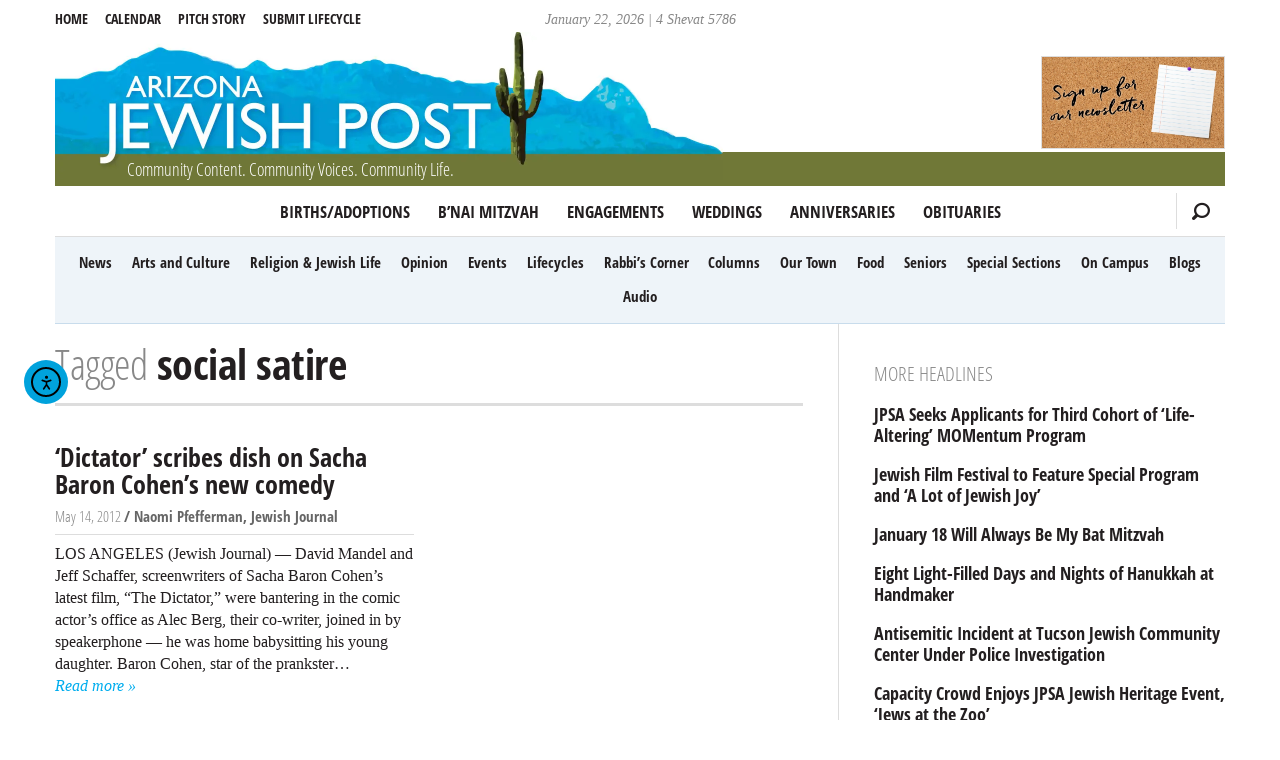

--- FILE ---
content_type: text/html; charset=UTF-8
request_url: https://azjewishpost.com/tag/social-satire/
body_size: 11854
content:
<!doctype html>
<html dir="ltr" lang="en-US">

<head>
	<meta charset="UTF-8" />
	<meta http-equiv="X-UA-Compatible" content="IE=edge">
	<title><span>social satire</span> | AZ Jewish Post</title>
	<meta name="HandheldFriendly" content="True">
	<meta name="MobileOptimized" content="320">
	<meta name="viewport" content="width=device-width, initial-scale=1.0"/>
	<link rel="shortcut icon" type="image/x-icon" href="https://azjewishpost.com/wp-content/themes/azjewishpost-2015/assets/img/favicon.ico">
	<link rel="icon" type="image/png" href="https://azjewishpost.com/wp-content/themes/azjewishpost-2015/assets/img/favicon.png">
	<link rel="apple-touch-icon" href="https://azjewishpost.com/wp-content/themes/azjewishpost-2015/assets/img/apple-touch-icon.png">
	<meta property="og:title" content="<span>social satire</span>, AZ Jewish Post">
		<meta property="og:locale" content="en_US"/>
	<meta property="og:site_name" content="Arizona Jewish Post"/>
	<meta property="og:image" content="http://azjewishpost.com/files/az_jewish_post_og.jpg"/>
	<meta name="msapplication-TileColor" content="#eef4f9">
	<meta name="msapplication-TileImage" content="https://azjewishpost.com/wp-content/themes/azjewishpost-2015/assets/img/mstile-310x310.png">
	<!--[if lt IE 9]>
	    <script src="https://html5shim.googlecode.com/svn/trunk/html5.js"></script>
	<![endif]-->
	<script data-cfasync="false" data-no-defer="1" data-no-minify="1" data-no-optimize="1">var ewww_webp_supported=!1;function check_webp_feature(A,e){var w;e=void 0!==e?e:function(){},ewww_webp_supported?e(ewww_webp_supported):((w=new Image).onload=function(){ewww_webp_supported=0<w.width&&0<w.height,e&&e(ewww_webp_supported)},w.onerror=function(){e&&e(!1)},w.src="data:image/webp;base64,"+{alpha:"UklGRkoAAABXRUJQVlA4WAoAAAAQAAAAAAAAAAAAQUxQSAwAAAARBxAR/Q9ERP8DAABWUDggGAAAABQBAJ0BKgEAAQAAAP4AAA3AAP7mtQAAAA=="}[A])}check_webp_feature("alpha");</script><script data-cfasync="false" data-no-defer="1" data-no-minify="1" data-no-optimize="1">var Arrive=function(c,w){"use strict";if(c.MutationObserver&&"undefined"!=typeof HTMLElement){var r,a=0,u=(r=HTMLElement.prototype.matches||HTMLElement.prototype.webkitMatchesSelector||HTMLElement.prototype.mozMatchesSelector||HTMLElement.prototype.msMatchesSelector,{matchesSelector:function(e,t){return e instanceof HTMLElement&&r.call(e,t)},addMethod:function(e,t,r){var a=e[t];e[t]=function(){return r.length==arguments.length?r.apply(this,arguments):"function"==typeof a?a.apply(this,arguments):void 0}},callCallbacks:function(e,t){t&&t.options.onceOnly&&1==t.firedElems.length&&(e=[e[0]]);for(var r,a=0;r=e[a];a++)r&&r.callback&&r.callback.call(r.elem,r.elem);t&&t.options.onceOnly&&1==t.firedElems.length&&t.me.unbindEventWithSelectorAndCallback.call(t.target,t.selector,t.callback)},checkChildNodesRecursively:function(e,t,r,a){for(var i,n=0;i=e[n];n++)r(i,t,a)&&a.push({callback:t.callback,elem:i}),0<i.childNodes.length&&u.checkChildNodesRecursively(i.childNodes,t,r,a)},mergeArrays:function(e,t){var r,a={};for(r in e)e.hasOwnProperty(r)&&(a[r]=e[r]);for(r in t)t.hasOwnProperty(r)&&(a[r]=t[r]);return a},toElementsArray:function(e){return e=void 0!==e&&("number"!=typeof e.length||e===c)?[e]:e}}),e=(l.prototype.addEvent=function(e,t,r,a){a={target:e,selector:t,options:r,callback:a,firedElems:[]};return this._beforeAdding&&this._beforeAdding(a),this._eventsBucket.push(a),a},l.prototype.removeEvent=function(e){for(var t,r=this._eventsBucket.length-1;t=this._eventsBucket[r];r--)e(t)&&(this._beforeRemoving&&this._beforeRemoving(t),(t=this._eventsBucket.splice(r,1))&&t.length&&(t[0].callback=null))},l.prototype.beforeAdding=function(e){this._beforeAdding=e},l.prototype.beforeRemoving=function(e){this._beforeRemoving=e},l),t=function(i,n){var o=new e,l=this,s={fireOnAttributesModification:!1};return o.beforeAdding(function(t){var e=t.target;e!==c.document&&e!==c||(e=document.getElementsByTagName("html")[0]);var r=new MutationObserver(function(e){n.call(this,e,t)}),a=i(t.options);r.observe(e,a),t.observer=r,t.me=l}),o.beforeRemoving(function(e){e.observer.disconnect()}),this.bindEvent=function(e,t,r){t=u.mergeArrays(s,t);for(var a=u.toElementsArray(this),i=0;i<a.length;i++)o.addEvent(a[i],e,t,r)},this.unbindEvent=function(){var r=u.toElementsArray(this);o.removeEvent(function(e){for(var t=0;t<r.length;t++)if(this===w||e.target===r[t])return!0;return!1})},this.unbindEventWithSelectorOrCallback=function(r){var a=u.toElementsArray(this),i=r,e="function"==typeof r?function(e){for(var t=0;t<a.length;t++)if((this===w||e.target===a[t])&&e.callback===i)return!0;return!1}:function(e){for(var t=0;t<a.length;t++)if((this===w||e.target===a[t])&&e.selector===r)return!0;return!1};o.removeEvent(e)},this.unbindEventWithSelectorAndCallback=function(r,a){var i=u.toElementsArray(this);o.removeEvent(function(e){for(var t=0;t<i.length;t++)if((this===w||e.target===i[t])&&e.selector===r&&e.callback===a)return!0;return!1})},this},i=new function(){var s={fireOnAttributesModification:!1,onceOnly:!1,existing:!1};function n(e,t,r){return!(!u.matchesSelector(e,t.selector)||(e._id===w&&(e._id=a++),-1!=t.firedElems.indexOf(e._id)))&&(t.firedElems.push(e._id),!0)}var c=(i=new t(function(e){var t={attributes:!1,childList:!0,subtree:!0};return e.fireOnAttributesModification&&(t.attributes=!0),t},function(e,i){e.forEach(function(e){var t=e.addedNodes,r=e.target,a=[];null!==t&&0<t.length?u.checkChildNodesRecursively(t,i,n,a):"attributes"===e.type&&n(r,i)&&a.push({callback:i.callback,elem:r}),u.callCallbacks(a,i)})})).bindEvent;return i.bindEvent=function(e,t,r){t=void 0===r?(r=t,s):u.mergeArrays(s,t);var a=u.toElementsArray(this);if(t.existing){for(var i=[],n=0;n<a.length;n++)for(var o=a[n].querySelectorAll(e),l=0;l<o.length;l++)i.push({callback:r,elem:o[l]});if(t.onceOnly&&i.length)return r.call(i[0].elem,i[0].elem);setTimeout(u.callCallbacks,1,i)}c.call(this,e,t,r)},i},o=new function(){var a={};function i(e,t){return u.matchesSelector(e,t.selector)}var n=(o=new t(function(){return{childList:!0,subtree:!0}},function(e,r){e.forEach(function(e){var t=e.removedNodes,e=[];null!==t&&0<t.length&&u.checkChildNodesRecursively(t,r,i,e),u.callCallbacks(e,r)})})).bindEvent;return o.bindEvent=function(e,t,r){t=void 0===r?(r=t,a):u.mergeArrays(a,t),n.call(this,e,t,r)},o};d(HTMLElement.prototype),d(NodeList.prototype),d(HTMLCollection.prototype),d(HTMLDocument.prototype),d(Window.prototype);var n={};return s(i,n,"unbindAllArrive"),s(o,n,"unbindAllLeave"),n}function l(){this._eventsBucket=[],this._beforeAdding=null,this._beforeRemoving=null}function s(e,t,r){u.addMethod(t,r,e.unbindEvent),u.addMethod(t,r,e.unbindEventWithSelectorOrCallback),u.addMethod(t,r,e.unbindEventWithSelectorAndCallback)}function d(e){e.arrive=i.bindEvent,s(i,e,"unbindArrive"),e.leave=o.bindEvent,s(o,e,"unbindLeave")}}(window,void 0),ewww_webp_supported=!1;function check_webp_feature(e,t){var r;ewww_webp_supported?t(ewww_webp_supported):((r=new Image).onload=function(){ewww_webp_supported=0<r.width&&0<r.height,t(ewww_webp_supported)},r.onerror=function(){t(!1)},r.src="data:image/webp;base64,"+{alpha:"UklGRkoAAABXRUJQVlA4WAoAAAAQAAAAAAAAAAAAQUxQSAwAAAARBxAR/Q9ERP8DAABWUDggGAAAABQBAJ0BKgEAAQAAAP4AAA3AAP7mtQAAAA==",animation:"UklGRlIAAABXRUJQVlA4WAoAAAASAAAAAAAAAAAAQU5JTQYAAAD/////AABBTk1GJgAAAAAAAAAAAAAAAAAAAGQAAABWUDhMDQAAAC8AAAAQBxAREYiI/gcA"}[e])}function ewwwLoadImages(e){if(e){for(var t=document.querySelectorAll(".batch-image img, .image-wrapper a, .ngg-pro-masonry-item a, .ngg-galleria-offscreen-seo-wrapper a"),r=0,a=t.length;r<a;r++)ewwwAttr(t[r],"data-src",t[r].getAttribute("data-webp")),ewwwAttr(t[r],"data-thumbnail",t[r].getAttribute("data-webp-thumbnail"));for(var i=document.querySelectorAll("div.woocommerce-product-gallery__image"),r=0,a=i.length;r<a;r++)ewwwAttr(i[r],"data-thumb",i[r].getAttribute("data-webp-thumb"))}for(var n=document.querySelectorAll("video"),r=0,a=n.length;r<a;r++)ewwwAttr(n[r],"poster",e?n[r].getAttribute("data-poster-webp"):n[r].getAttribute("data-poster-image"));for(var o,l=document.querySelectorAll("img.ewww_webp_lazy_load"),r=0,a=l.length;r<a;r++)e&&(ewwwAttr(l[r],"data-lazy-srcset",l[r].getAttribute("data-lazy-srcset-webp")),ewwwAttr(l[r],"data-srcset",l[r].getAttribute("data-srcset-webp")),ewwwAttr(l[r],"data-lazy-src",l[r].getAttribute("data-lazy-src-webp")),ewwwAttr(l[r],"data-src",l[r].getAttribute("data-src-webp")),ewwwAttr(l[r],"data-orig-file",l[r].getAttribute("data-webp-orig-file")),ewwwAttr(l[r],"data-medium-file",l[r].getAttribute("data-webp-medium-file")),ewwwAttr(l[r],"data-large-file",l[r].getAttribute("data-webp-large-file")),null!=(o=l[r].getAttribute("srcset"))&&!1!==o&&o.includes("R0lGOD")&&ewwwAttr(l[r],"src",l[r].getAttribute("data-lazy-src-webp"))),l[r].className=l[r].className.replace(/\bewww_webp_lazy_load\b/,"");for(var s=document.querySelectorAll(".ewww_webp"),r=0,a=s.length;r<a;r++)e?(ewwwAttr(s[r],"srcset",s[r].getAttribute("data-srcset-webp")),ewwwAttr(s[r],"src",s[r].getAttribute("data-src-webp")),ewwwAttr(s[r],"data-orig-file",s[r].getAttribute("data-webp-orig-file")),ewwwAttr(s[r],"data-medium-file",s[r].getAttribute("data-webp-medium-file")),ewwwAttr(s[r],"data-large-file",s[r].getAttribute("data-webp-large-file")),ewwwAttr(s[r],"data-large_image",s[r].getAttribute("data-webp-large_image")),ewwwAttr(s[r],"data-src",s[r].getAttribute("data-webp-src"))):(ewwwAttr(s[r],"srcset",s[r].getAttribute("data-srcset-img")),ewwwAttr(s[r],"src",s[r].getAttribute("data-src-img"))),s[r].className=s[r].className.replace(/\bewww_webp\b/,"ewww_webp_loaded");window.jQuery&&jQuery.fn.isotope&&jQuery.fn.imagesLoaded&&(jQuery(".fusion-posts-container-infinite").imagesLoaded(function(){jQuery(".fusion-posts-container-infinite").hasClass("isotope")&&jQuery(".fusion-posts-container-infinite").isotope()}),jQuery(".fusion-portfolio:not(.fusion-recent-works) .fusion-portfolio-wrapper").imagesLoaded(function(){jQuery(".fusion-portfolio:not(.fusion-recent-works) .fusion-portfolio-wrapper").isotope()}))}function ewwwWebPInit(e){ewwwLoadImages(e),ewwwNggLoadGalleries(e),document.arrive(".ewww_webp",function(){ewwwLoadImages(e)}),document.arrive(".ewww_webp_lazy_load",function(){ewwwLoadImages(e)}),document.arrive("videos",function(){ewwwLoadImages(e)}),"loading"==document.readyState?document.addEventListener("DOMContentLoaded",ewwwJSONParserInit):("undefined"!=typeof galleries&&ewwwNggParseGalleries(e),ewwwWooParseVariations(e))}function ewwwAttr(e,t,r){null!=r&&!1!==r&&e.setAttribute(t,r)}function ewwwJSONParserInit(){"undefined"!=typeof galleries&&check_webp_feature("alpha",ewwwNggParseGalleries),check_webp_feature("alpha",ewwwWooParseVariations)}function ewwwWooParseVariations(e){if(e)for(var t=document.querySelectorAll("form.variations_form"),r=0,a=t.length;r<a;r++){var i=t[r].getAttribute("data-product_variations"),n=!1;try{for(var o in i=JSON.parse(i))void 0!==i[o]&&void 0!==i[o].image&&(void 0!==i[o].image.src_webp&&(i[o].image.src=i[o].image.src_webp,n=!0),void 0!==i[o].image.srcset_webp&&(i[o].image.srcset=i[o].image.srcset_webp,n=!0),void 0!==i[o].image.full_src_webp&&(i[o].image.full_src=i[o].image.full_src_webp,n=!0),void 0!==i[o].image.gallery_thumbnail_src_webp&&(i[o].image.gallery_thumbnail_src=i[o].image.gallery_thumbnail_src_webp,n=!0),void 0!==i[o].image.thumb_src_webp&&(i[o].image.thumb_src=i[o].image.thumb_src_webp,n=!0));n&&ewwwAttr(t[r],"data-product_variations",JSON.stringify(i))}catch(e){}}}function ewwwNggParseGalleries(e){if(e)for(var t in galleries){var r=galleries[t];galleries[t].images_list=ewwwNggParseImageList(r.images_list)}}function ewwwNggLoadGalleries(e){e&&document.addEventListener("ngg.galleria.themeadded",function(e,t){window.ngg_galleria._create_backup=window.ngg_galleria.create,window.ngg_galleria.create=function(e,t){var r=$(e).data("id");return galleries["gallery_"+r].images_list=ewwwNggParseImageList(galleries["gallery_"+r].images_list),window.ngg_galleria._create_backup(e,t)}})}function ewwwNggParseImageList(e){for(var t in e){var r=e[t];if(void 0!==r["image-webp"]&&(e[t].image=r["image-webp"],delete e[t]["image-webp"]),void 0!==r["thumb-webp"]&&(e[t].thumb=r["thumb-webp"],delete e[t]["thumb-webp"]),void 0!==r.full_image_webp&&(e[t].full_image=r.full_image_webp,delete e[t].full_image_webp),void 0!==r.srcsets)for(var a in r.srcsets)nggSrcset=r.srcsets[a],void 0!==r.srcsets[a+"-webp"]&&(e[t].srcsets[a]=r.srcsets[a+"-webp"],delete e[t].srcsets[a+"-webp"]);if(void 0!==r.full_srcsets)for(var i in r.full_srcsets)nggFSrcset=r.full_srcsets[i],void 0!==r.full_srcsets[i+"-webp"]&&(e[t].full_srcsets[i]=r.full_srcsets[i+"-webp"],delete e[t].full_srcsets[i+"-webp"])}return e}check_webp_feature("alpha",ewwwWebPInit);</script><meta name='robots' content='max-image-preview:large' />
<link rel='dns-prefetch' href='//cdn.elementor.com' />
<style id='wp-img-auto-sizes-contain-inline-css' type='text/css'>
img:is([sizes=auto i],[sizes^="auto," i]){contain-intrinsic-size:3000px 1500px}
/*# sourceURL=wp-img-auto-sizes-contain-inline-css */
</style>
<style id='wp-block-library-inline-css' type='text/css'>
:root{--wp-block-synced-color:#7a00df;--wp-block-synced-color--rgb:122,0,223;--wp-bound-block-color:var(--wp-block-synced-color);--wp-editor-canvas-background:#ddd;--wp-admin-theme-color:#007cba;--wp-admin-theme-color--rgb:0,124,186;--wp-admin-theme-color-darker-10:#006ba1;--wp-admin-theme-color-darker-10--rgb:0,107,160.5;--wp-admin-theme-color-darker-20:#005a87;--wp-admin-theme-color-darker-20--rgb:0,90,135;--wp-admin-border-width-focus:2px}@media (min-resolution:192dpi){:root{--wp-admin-border-width-focus:1.5px}}.wp-element-button{cursor:pointer}:root .has-very-light-gray-background-color{background-color:#eee}:root .has-very-dark-gray-background-color{background-color:#313131}:root .has-very-light-gray-color{color:#eee}:root .has-very-dark-gray-color{color:#313131}:root .has-vivid-green-cyan-to-vivid-cyan-blue-gradient-background{background:linear-gradient(135deg,#00d084,#0693e3)}:root .has-purple-crush-gradient-background{background:linear-gradient(135deg,#34e2e4,#4721fb 50%,#ab1dfe)}:root .has-hazy-dawn-gradient-background{background:linear-gradient(135deg,#faaca8,#dad0ec)}:root .has-subdued-olive-gradient-background{background:linear-gradient(135deg,#fafae1,#67a671)}:root .has-atomic-cream-gradient-background{background:linear-gradient(135deg,#fdd79a,#004a59)}:root .has-nightshade-gradient-background{background:linear-gradient(135deg,#330968,#31cdcf)}:root .has-midnight-gradient-background{background:linear-gradient(135deg,#020381,#2874fc)}:root{--wp--preset--font-size--normal:16px;--wp--preset--font-size--huge:42px}.has-regular-font-size{font-size:1em}.has-larger-font-size{font-size:2.625em}.has-normal-font-size{font-size:var(--wp--preset--font-size--normal)}.has-huge-font-size{font-size:var(--wp--preset--font-size--huge)}.has-text-align-center{text-align:center}.has-text-align-left{text-align:left}.has-text-align-right{text-align:right}.has-fit-text{white-space:nowrap!important}#end-resizable-editor-section{display:none}.aligncenter{clear:both}.items-justified-left{justify-content:flex-start}.items-justified-center{justify-content:center}.items-justified-right{justify-content:flex-end}.items-justified-space-between{justify-content:space-between}.screen-reader-text{border:0;clip-path:inset(50%);height:1px;margin:-1px;overflow:hidden;padding:0;position:absolute;width:1px;word-wrap:normal!important}.screen-reader-text:focus{background-color:#ddd;clip-path:none;color:#444;display:block;font-size:1em;height:auto;left:5px;line-height:normal;padding:15px 23px 14px;text-decoration:none;top:5px;width:auto;z-index:100000}html :where(.has-border-color){border-style:solid}html :where([style*=border-top-color]){border-top-style:solid}html :where([style*=border-right-color]){border-right-style:solid}html :where([style*=border-bottom-color]){border-bottom-style:solid}html :where([style*=border-left-color]){border-left-style:solid}html :where([style*=border-width]){border-style:solid}html :where([style*=border-top-width]){border-top-style:solid}html :where([style*=border-right-width]){border-right-style:solid}html :where([style*=border-bottom-width]){border-bottom-style:solid}html :where([style*=border-left-width]){border-left-style:solid}html :where(img[class*=wp-image-]){height:auto;max-width:100%}:where(figure){margin:0 0 1em}html :where(.is-position-sticky){--wp-admin--admin-bar--position-offset:var(--wp-admin--admin-bar--height,0px)}@media screen and (max-width:600px){html :where(.is-position-sticky){--wp-admin--admin-bar--position-offset:0px}}

/*# sourceURL=wp-block-library-inline-css */
</style><style id='global-styles-inline-css' type='text/css'>
:root{--wp--preset--aspect-ratio--square: 1;--wp--preset--aspect-ratio--4-3: 4/3;--wp--preset--aspect-ratio--3-4: 3/4;--wp--preset--aspect-ratio--3-2: 3/2;--wp--preset--aspect-ratio--2-3: 2/3;--wp--preset--aspect-ratio--16-9: 16/9;--wp--preset--aspect-ratio--9-16: 9/16;--wp--preset--color--black: #000000;--wp--preset--color--cyan-bluish-gray: #abb8c3;--wp--preset--color--white: #ffffff;--wp--preset--color--pale-pink: #f78da7;--wp--preset--color--vivid-red: #cf2e2e;--wp--preset--color--luminous-vivid-orange: #ff6900;--wp--preset--color--luminous-vivid-amber: #fcb900;--wp--preset--color--light-green-cyan: #7bdcb5;--wp--preset--color--vivid-green-cyan: #00d084;--wp--preset--color--pale-cyan-blue: #8ed1fc;--wp--preset--color--vivid-cyan-blue: #0693e3;--wp--preset--color--vivid-purple: #9b51e0;--wp--preset--gradient--vivid-cyan-blue-to-vivid-purple: linear-gradient(135deg,rgb(6,147,227) 0%,rgb(155,81,224) 100%);--wp--preset--gradient--light-green-cyan-to-vivid-green-cyan: linear-gradient(135deg,rgb(122,220,180) 0%,rgb(0,208,130) 100%);--wp--preset--gradient--luminous-vivid-amber-to-luminous-vivid-orange: linear-gradient(135deg,rgb(252,185,0) 0%,rgb(255,105,0) 100%);--wp--preset--gradient--luminous-vivid-orange-to-vivid-red: linear-gradient(135deg,rgb(255,105,0) 0%,rgb(207,46,46) 100%);--wp--preset--gradient--very-light-gray-to-cyan-bluish-gray: linear-gradient(135deg,rgb(238,238,238) 0%,rgb(169,184,195) 100%);--wp--preset--gradient--cool-to-warm-spectrum: linear-gradient(135deg,rgb(74,234,220) 0%,rgb(151,120,209) 20%,rgb(207,42,186) 40%,rgb(238,44,130) 60%,rgb(251,105,98) 80%,rgb(254,248,76) 100%);--wp--preset--gradient--blush-light-purple: linear-gradient(135deg,rgb(255,206,236) 0%,rgb(152,150,240) 100%);--wp--preset--gradient--blush-bordeaux: linear-gradient(135deg,rgb(254,205,165) 0%,rgb(254,45,45) 50%,rgb(107,0,62) 100%);--wp--preset--gradient--luminous-dusk: linear-gradient(135deg,rgb(255,203,112) 0%,rgb(199,81,192) 50%,rgb(65,88,208) 100%);--wp--preset--gradient--pale-ocean: linear-gradient(135deg,rgb(255,245,203) 0%,rgb(182,227,212) 50%,rgb(51,167,181) 100%);--wp--preset--gradient--electric-grass: linear-gradient(135deg,rgb(202,248,128) 0%,rgb(113,206,126) 100%);--wp--preset--gradient--midnight: linear-gradient(135deg,rgb(2,3,129) 0%,rgb(40,116,252) 100%);--wp--preset--font-size--small: 13px;--wp--preset--font-size--medium: 20px;--wp--preset--font-size--large: 36px;--wp--preset--font-size--x-large: 42px;--wp--preset--spacing--20: 0.44rem;--wp--preset--spacing--30: 0.67rem;--wp--preset--spacing--40: 1rem;--wp--preset--spacing--50: 1.5rem;--wp--preset--spacing--60: 2.25rem;--wp--preset--spacing--70: 3.38rem;--wp--preset--spacing--80: 5.06rem;--wp--preset--shadow--natural: 6px 6px 9px rgba(0, 0, 0, 0.2);--wp--preset--shadow--deep: 12px 12px 50px rgba(0, 0, 0, 0.4);--wp--preset--shadow--sharp: 6px 6px 0px rgba(0, 0, 0, 0.2);--wp--preset--shadow--outlined: 6px 6px 0px -3px rgb(255, 255, 255), 6px 6px rgb(0, 0, 0);--wp--preset--shadow--crisp: 6px 6px 0px rgb(0, 0, 0);}:where(.is-layout-flex){gap: 0.5em;}:where(.is-layout-grid){gap: 0.5em;}body .is-layout-flex{display: flex;}.is-layout-flex{flex-wrap: wrap;align-items: center;}.is-layout-flex > :is(*, div){margin: 0;}body .is-layout-grid{display: grid;}.is-layout-grid > :is(*, div){margin: 0;}:where(.wp-block-columns.is-layout-flex){gap: 2em;}:where(.wp-block-columns.is-layout-grid){gap: 2em;}:where(.wp-block-post-template.is-layout-flex){gap: 1.25em;}:where(.wp-block-post-template.is-layout-grid){gap: 1.25em;}.has-black-color{color: var(--wp--preset--color--black) !important;}.has-cyan-bluish-gray-color{color: var(--wp--preset--color--cyan-bluish-gray) !important;}.has-white-color{color: var(--wp--preset--color--white) !important;}.has-pale-pink-color{color: var(--wp--preset--color--pale-pink) !important;}.has-vivid-red-color{color: var(--wp--preset--color--vivid-red) !important;}.has-luminous-vivid-orange-color{color: var(--wp--preset--color--luminous-vivid-orange) !important;}.has-luminous-vivid-amber-color{color: var(--wp--preset--color--luminous-vivid-amber) !important;}.has-light-green-cyan-color{color: var(--wp--preset--color--light-green-cyan) !important;}.has-vivid-green-cyan-color{color: var(--wp--preset--color--vivid-green-cyan) !important;}.has-pale-cyan-blue-color{color: var(--wp--preset--color--pale-cyan-blue) !important;}.has-vivid-cyan-blue-color{color: var(--wp--preset--color--vivid-cyan-blue) !important;}.has-vivid-purple-color{color: var(--wp--preset--color--vivid-purple) !important;}.has-black-background-color{background-color: var(--wp--preset--color--black) !important;}.has-cyan-bluish-gray-background-color{background-color: var(--wp--preset--color--cyan-bluish-gray) !important;}.has-white-background-color{background-color: var(--wp--preset--color--white) !important;}.has-pale-pink-background-color{background-color: var(--wp--preset--color--pale-pink) !important;}.has-vivid-red-background-color{background-color: var(--wp--preset--color--vivid-red) !important;}.has-luminous-vivid-orange-background-color{background-color: var(--wp--preset--color--luminous-vivid-orange) !important;}.has-luminous-vivid-amber-background-color{background-color: var(--wp--preset--color--luminous-vivid-amber) !important;}.has-light-green-cyan-background-color{background-color: var(--wp--preset--color--light-green-cyan) !important;}.has-vivid-green-cyan-background-color{background-color: var(--wp--preset--color--vivid-green-cyan) !important;}.has-pale-cyan-blue-background-color{background-color: var(--wp--preset--color--pale-cyan-blue) !important;}.has-vivid-cyan-blue-background-color{background-color: var(--wp--preset--color--vivid-cyan-blue) !important;}.has-vivid-purple-background-color{background-color: var(--wp--preset--color--vivid-purple) !important;}.has-black-border-color{border-color: var(--wp--preset--color--black) !important;}.has-cyan-bluish-gray-border-color{border-color: var(--wp--preset--color--cyan-bluish-gray) !important;}.has-white-border-color{border-color: var(--wp--preset--color--white) !important;}.has-pale-pink-border-color{border-color: var(--wp--preset--color--pale-pink) !important;}.has-vivid-red-border-color{border-color: var(--wp--preset--color--vivid-red) !important;}.has-luminous-vivid-orange-border-color{border-color: var(--wp--preset--color--luminous-vivid-orange) !important;}.has-luminous-vivid-amber-border-color{border-color: var(--wp--preset--color--luminous-vivid-amber) !important;}.has-light-green-cyan-border-color{border-color: var(--wp--preset--color--light-green-cyan) !important;}.has-vivid-green-cyan-border-color{border-color: var(--wp--preset--color--vivid-green-cyan) !important;}.has-pale-cyan-blue-border-color{border-color: var(--wp--preset--color--pale-cyan-blue) !important;}.has-vivid-cyan-blue-border-color{border-color: var(--wp--preset--color--vivid-cyan-blue) !important;}.has-vivid-purple-border-color{border-color: var(--wp--preset--color--vivid-purple) !important;}.has-vivid-cyan-blue-to-vivid-purple-gradient-background{background: var(--wp--preset--gradient--vivid-cyan-blue-to-vivid-purple) !important;}.has-light-green-cyan-to-vivid-green-cyan-gradient-background{background: var(--wp--preset--gradient--light-green-cyan-to-vivid-green-cyan) !important;}.has-luminous-vivid-amber-to-luminous-vivid-orange-gradient-background{background: var(--wp--preset--gradient--luminous-vivid-amber-to-luminous-vivid-orange) !important;}.has-luminous-vivid-orange-to-vivid-red-gradient-background{background: var(--wp--preset--gradient--luminous-vivid-orange-to-vivid-red) !important;}.has-very-light-gray-to-cyan-bluish-gray-gradient-background{background: var(--wp--preset--gradient--very-light-gray-to-cyan-bluish-gray) !important;}.has-cool-to-warm-spectrum-gradient-background{background: var(--wp--preset--gradient--cool-to-warm-spectrum) !important;}.has-blush-light-purple-gradient-background{background: var(--wp--preset--gradient--blush-light-purple) !important;}.has-blush-bordeaux-gradient-background{background: var(--wp--preset--gradient--blush-bordeaux) !important;}.has-luminous-dusk-gradient-background{background: var(--wp--preset--gradient--luminous-dusk) !important;}.has-pale-ocean-gradient-background{background: var(--wp--preset--gradient--pale-ocean) !important;}.has-electric-grass-gradient-background{background: var(--wp--preset--gradient--electric-grass) !important;}.has-midnight-gradient-background{background: var(--wp--preset--gradient--midnight) !important;}.has-small-font-size{font-size: var(--wp--preset--font-size--small) !important;}.has-medium-font-size{font-size: var(--wp--preset--font-size--medium) !important;}.has-large-font-size{font-size: var(--wp--preset--font-size--large) !important;}.has-x-large-font-size{font-size: var(--wp--preset--font-size--x-large) !important;}
/*# sourceURL=global-styles-inline-css */
</style>

<style id='classic-theme-styles-inline-css' type='text/css'>
/*! This file is auto-generated */
.wp-block-button__link{color:#fff;background-color:#32373c;border-radius:9999px;box-shadow:none;text-decoration:none;padding:calc(.667em + 2px) calc(1.333em + 2px);font-size:1.125em}.wp-block-file__button{background:#32373c;color:#fff;text-decoration:none}
/*# sourceURL=/wp-includes/css/classic-themes.min.css */
</style>
<link rel='stylesheet' id='ea11y-widget-fonts-css' href='https://azjewishpost.com/wp-content/plugins/pojo-accessibility/assets/build/fonts.css' type='text/css' media='all' />
<link rel='stylesheet' id='ea11y-skip-link-css' href='https://azjewishpost.com/wp-content/plugins/pojo-accessibility/assets/build/skip-link.css' type='text/css' media='all' />
<link rel='stylesheet' id='egg-stylesheet-css' href='https://azjewishpost.com/wp-content/themes/azjewishpost-2015/assets/css/style.min.css?090920a' type='text/css' media='all' />
<link rel="https://api.w.org/" href="https://azjewishpost.com/wp-json/" /><link rel="alternate" title="JSON" type="application/json" href="https://azjewishpost.com/wp-json/wp/v2/tags/3268" /><!-- HFCM by 99 Robots - Snippet # 1: Hopper -->
<script defer src="https://hopper.jackrabbitdatasystems.com/script.js" data-website-id="dbe93f73-7746-49f0-ae9f-962a50a1dbdc"></script>
<!-- /end HFCM by 99 Robots -->
<!-- HFCM by 99 Robots - Snippet # 2: Overflowing text for featured story -->
<style>

	@media only screen and (min-width: 48em) {
    .featured-image-float {
        float: right;
        width: 36%;
        margin-left: 2em;
        margin-bottom: 0.5em;
    }
    .featured-image-float img.wp-post-image {
        float: none !important;
        width: 100%;
        margin-right: 0;
    }
    .front-top .article-header h1,
    .front-top .article-header .h1 {
        clear: none;
        width: auto;
    }
    .featured-wrapper:after {
        content: "";
        display: table;
        clear: both;
    }
}
	/* Force 'Read more' to a new line on the homepage */
.home .excerpt-read-more {
    display: block;
    margin-top: 0.5em; /* Adds a little space above the link */
    clear: both;       /* Ensures it doesn't get stuck floating weirdly */
}

</style>
<!-- /end HFCM by 99 Robots -->
<style>.wp-block-gallery.is-cropped .blocks-gallery-item picture{height:100%;width:100%;}</style>		<style type="text/css" id="wp-custom-css">
			/* reCaptcha mobile fix */
@media screen and (max-width: 400px){
#rc-anchor-container, rc-anchor rc-anchor-normal rc-anchor-light {-webkit-transform:scale(0.77); transform:scale(0.77); -webkit-transform-origin:0 0; transform-origin:0 0;}
}
		</style>
		</head>

<body class="archive tag tag-social-satire tag-3268 wp-theme-azjewishpost-2015 ally-default">

<div id="container">

	<header class="header wrap" role="banner" >  
		
		<span id="mobile-menu-top">
			<span class="icon-bar"></span>
			<span class="icon-bar"></span>
			<span class="icon-bar"></span>
			<span class="screen-reader-text">MENU</span>
		</span>
		
		<div id="title-date">
		January 22, 2026 | 4 Shevat 5786		</div>

		<a id="logo" href="https://azjewishpost.com">
			<picture><source srcset="https://azjewishpost.com/wp-content/themes/azjewishpost-2015/assets/img/az_jewish_post_2017.jpg.webp"  type="image/webp"><img src="https://azjewishpost.com/wp-content/themes/azjewishpost-2015/assets/img/az_jewish_post_2017.jpg" alt="AZ Jewish Post" width="668" height="148" data-eio="p" /></picture>
			<h4 class="tagline">Community Content. Community Voices. Community Life.</h4>
		</a>

		<nav class="category-menu cf" role="navigation">
		<ul id="main-menu" class="main-nav"><li id="menu-item-52166" class="menu-item menu-item-type-custom menu-item-object-custom menu-item-52166"><a href="https://azjewishpost.com/category/lifecycles/births/">Births/Adoptions</a></li>
<li id="menu-item-52165" class="menu-item menu-item-type-custom menu-item-object-custom menu-item-52165"><a href="https://azjewishpost.com/category/lifecycles/bnaimitzvah/">B&#8217;nai Mitzvah</a></li>
<li id="menu-item-52167" class="menu-item menu-item-type-custom menu-item-object-custom menu-item-52167"><a href="https://azjewishpost.com/category/lifecycles/engagements/">Engagements</a></li>
<li id="menu-item-52168" class="menu-item menu-item-type-custom menu-item-object-custom menu-item-52168"><a href="https://azjewishpost.com/category/lifecycles/weddings/">Weddings</a></li>
<li id="menu-item-52169" class="menu-item menu-item-type-custom menu-item-object-custom menu-item-52169"><a href="https://azjewishpost.com/category/lifecycles/anniversaries/">Anniversaries</a></li>
<li id="menu-item-52164" class="menu-item menu-item-type-taxonomy menu-item-object-category menu-item-52164"><a href="https://azjewishpost.com/category/lifecycles/obituaries/">Obituaries</a></li>
</ul>			<span class="icon-search"></span>
		</nav>
		
		<nav class="left-nav" role="navigation">
			<a href="/">Home</a>
			<a href="https://jfsa.org/community-calendar/">Calendar</a>
			<a href="/pitch-a-story/">Pitch Story</a>
			<a href="/submit-lifecycle/">Submit Lifecycle</a>			
		</nav>
		
		<div class="main-search cf">
			<form role="search" method="get" class="search-form" action="https://azjewishpost.com/">
				<label>
					<span class="screen-reader-text">Search for:</span>
					<input type="search" class="search-field" placeholder="Search &hellip;" value="" name="s" />
				</label>
				<input type="submit" class="search-submit" value="Search" />
			</form>		</div>
		
		<div class="partner-block header-right" id='partner-header-right'></div>

	</header>

		
	<div class="sub-category wrap">
		<ul>
				<li class="cat-item cat-item-5"><a href="https://azjewishpost.com/category/news/">News</a>
</li>
	<li class="cat-item cat-item-25"><a href="https://azjewishpost.com/category/arts-and-culture/">Arts and Culture</a>
</li>
	<li class="cat-item cat-item-28"><a href="https://azjewishpost.com/category/religion-jewish-life/">Religion &amp; Jewish Life</a>
</li>
	<li class="cat-item cat-item-7"><a href="https://azjewishpost.com/category/opinion/">Opinion</a>
</li>
	<li class="cat-item cat-item-38"><a href="https://azjewishpost.com/category/events/">Events</a>
</li>
	<li class="cat-item cat-item-4"><a href="https://azjewishpost.com/category/lifecycles/">Lifecycles</a>
</li>
	<li class="cat-item cat-item-10"><a href="https://azjewishpost.com/category/rabbi/">Rabbi’s Corner</a>
</li>
	<li class="cat-item cat-item-30"><a href="https://azjewishpost.com/category/columns/">Columns</a>
</li>
	<li class="cat-item cat-item-8"><a href="https://azjewishpost.com/category/ourtown/">Our Town</a>
</li>
	<li class="cat-item cat-item-16968"><a href="https://azjewishpost.com/category/food/">Food</a>
</li>
	<li class="cat-item cat-item-14920"><a href="https://azjewishpost.com/category/seniors/">Seniors</a>
</li>
	<li class="cat-item cat-item-37"><a href="https://azjewishpost.com/category/special-sections/">Special Sections</a>
</li>
	<li class="cat-item cat-item-19704"><a href="https://azjewishpost.com/category/on-campus/">On Campus</a>
</li>
	<li class="cat-item cat-item-536"><a href="https://azjewishpost.com/category/blogs/">Blogs</a>
</li>
	<li class="cat-item cat-item-19705"><a href="https://azjewishpost.com/category/audio/">Audio</a>
</li>
		</ul>
	</div>

	
<div id="content" class="wrap">
	<div id="main" class="goldlarge post-list">

			<h1 class="archive-title">
			<span>Tagged</span> social satire		</h1>

		
		
		<article class="front cf" role="article">
			
			<header class="article-header">
				<a href="https://azjewishpost.com/2012/dictator-scribes-dish-on-sacha-baron-cohens-new-comedy/" rel="bookmark" title="‘Dictator’ scribes dish on Sacha Baron Cohen’s new comedy"><h2>‘Dictator’ scribes dish on Sacha Baron Cohen’s new comedy</h2>
								</a>
				
				<div class="byline byline-list">
	<span class="post-date">May 14, 2012</span> 
	<span class="author">
 / Naomi Pfefferman, Jewish Journal 
	</span>
</div>
			</header>

			<section class="entry-content">
												
				<p>LOS ANGELES (Jewish Journal) &#8212; David Mandel and Jeff Schaffer, screenwriters of Sacha Baron Cohen’s latest film, “The Dictator,” were bantering in the comic actor’s office as Alec Berg, their co-writer, joined in by speakerphone — he was home babysitting his young daughter. Baron Cohen, star of the prankster&hellip;  <a class="excerpt-read-more" href="https://azjewishpost.com/2012/dictator-scribes-dish-on-sacha-baron-cohens-new-comedy/" title="Read ‘Dictator’ scribes dish on Sacha Baron Cohen’s new comedy">Read more &raquo;</a></p>			</section>

		</article>

							
	</div>
	
	<div class="sidebar" role="complementary">

	<h4>MORE HEADLINES</h4>
	<ul class="side-headlines">
				
			<li><a href="https://azjewishpost.com/2025/jpsa-seeks-applicants-for-third-cohort-of-life-altering-momentum-program/" rel="bookmark" title="JPSA Seeks Applicants for Third Cohort of ‘Life-Altering’ MOMentum Program">JPSA Seeks Applicants for Third Cohort of ‘Life-Altering’ MOMentum Program</a></li>
			<li><a href="https://azjewishpost.com/2025/jewish-film-festival-to-feature-special-program-and-a-lot-of-jewish-joy/" rel="bookmark" title="Jewish Film Festival to Feature Special Program and &#8216;A Lot of Jewish Joy&#8217;">Jewish Film Festival to Feature Special Program and &#8216;A Lot of Jewish Joy&#8217;</a></li>
			<li><a href="https://azjewishpost.com/2025/january-18-will-always-be-my-bat-mitzvah/" rel="bookmark" title="January 18 Will Always Be My Bat Mitzvah">January 18 Will Always Be My Bat Mitzvah</a></li>
			<li><a href="https://azjewishpost.com/2025/eight-light-filled-days-and-nights-of-hanukkah-at-handmaker/" rel="bookmark" title="Eight Light-Filled Days and Nights of Hanukkah at Handmaker">Eight Light-Filled Days and Nights of Hanukkah at Handmaker</a></li>
			<li><a href="https://azjewishpost.com/2025/antisemitic-incident-at-tucson-jewish-community-center-under-police-investigation/" rel="bookmark" title="Antisemitic Incident at Tucson Jewish Community Center Under Police Investigation">Antisemitic Incident at Tucson Jewish Community Center Under Police Investigation</a></li>
			<li><a href="https://azjewishpost.com/2025/capacity-crowd-enjoys-jpsa-jewish-heritage-event-jews-at-the-zoo/" rel="bookmark" title="Capacity Crowd Enjoys JPSA Jewish Heritage Event, ‘Jews at the Zoo’">Capacity Crowd Enjoys JPSA Jewish Heritage Event, ‘Jews at the Zoo’</a></li>
			<li><a href="https://azjewishpost.com/2025/bar-mitzvah-3/" rel="bookmark" title="Bar Mitzvah: Levi Finkelstein">Bar Mitzvah: Levi Finkelstein</a></li>
			<li><a href="https://azjewishpost.com/2025/an-exceptional-friendship-azerbaijan-and-israel/" rel="bookmark" title="An Exceptional Friendship: Azerbaijan and Israel">An Exceptional Friendship: Azerbaijan and Israel</a></li>
			<li><a href="https://azjewishpost.com/2025/molly-dunn-and-andrew-brown-are-wed/" rel="bookmark" title="Molly Dunn and Andrew Brown Are Wed">Molly Dunn and Andrew Brown Are Wed</a></li>
			</ul>
	
	<hr class="scroll-check">
	
	<div class="scroll-lock">
		
		<div class="partner-block" id='partner-side-top'></div>

		<div class="partners">
			<a href="https://www.jfsa.org/" target="_blank"><img src="https://cdn-15011.jigsawanalyticsgroup.cloud/20240223074359/JPSA-Stacked-Logo_BIG-1.png" width="160" height="111" alt="visit jfsa.org" title="JFSA.org"></a>
		</div>
		
		<div class="partner-block" id="partner-side-bottom"></div>
		
	</div>	

</div>

	<footer class="footer wrap" role="contentinfo">

		<nav role="navigation" class="footer-cats">
		<ul id="menu-footer-links" class="footer-nav"><li id="menu-item-52170" class="menu-item menu-item-type-post_type menu-item-object-page menu-item-home menu-item-52170"><a href="https://azjewishpost.com/">Home</a></li>
<li id="menu-item-35374" class="menu-item menu-item-type-custom menu-item-object-custom menu-item-35374"><a target="_blank" href="http://www.jfsa.org/community-calendar">View Calendar</a></li>
<li id="menu-item-35015" class="menu-item menu-item-type-post_type menu-item-object-page menu-item-35015"><a href="https://azjewishpost.com/submit-lifecycle/">Submit Lifecycle Event</a></li>
<li id="menu-item-52206" class="menu-item menu-item-type-post_type menu-item-object-page menu-item-52206"><a href="https://azjewishpost.com/pitch-a-story/">Community Submission Guidelines</a></li>
<li id="menu-item-52203" class="menu-item menu-item-type-custom menu-item-object-custom menu-item-52203"><a href="http://eepurl.com/hesFGH">Subscribe to Newsletter</a></li>
</ul>		</nav>

		<p class="copyright">
			Jewish Philanthropies of Southern Arizona | 3718 E River Rd, Tucson, AZ 85718 | 520-577-9393 
			<br> <a target="_blank" href="http://www.jewishtucson.org/">jewishtucson.org</a> | <a target="_blank" href="http://jparizona.org/">jparizona.org</a>
			<br>&copy; 2026		</p>

	</div>
	<div class='hidden-partners'>
				
			<div class='hidden' data-partner-id='partner-header-left'>
							</div>
			<div class='hidden' data-partner-id='partner-header-right'>
				<a target='_blank' href='http://eepurl.com/hesFGH'><img width="1250" height="625" src="https://cdn-15011.jigsawanalyticsgroup.cloud/20240223074536/Corkboard.jpg" class="attachment-full size-full" alt="" decoding="async" loading="lazy" srcset="https://cdn-15011.jigsawanalyticsgroup.cloud/20240223074536/Corkboard.jpg 1250w, https://cdn-15011.jigsawanalyticsgroup.cloud/20240223074536/Corkboard-460x230.jpg 460w, https://cdn-15011.jigsawanalyticsgroup.cloud/20240223074536/Corkboard-1024x512.jpg 1024w, https://cdn-15011.jigsawanalyticsgroup.cloud/20240223074536/Corkboard-150x75.jpg 150w, https://cdn-15011.jigsawanalyticsgroup.cloud/20240223074536/Corkboard-768x384.jpg 768w, https://cdn-15011.jigsawanalyticsgroup.cloud/20240223074536/Corkboard-748x374.jpg 748w" sizes="auto, (max-width: 1250px) 100vw, 1250px" /></a> 					
			</div>
			<div class='hidden' data-partner-id='partner-side-top'> 					
				<a target='_blank' href='https://mailchi.mp/jparizona.org/arizona-jewish-post-its-november-2025'><img width="1920" height="875" src="https://cdn-15011.jigsawanalyticsgroup.cloud/20250922120639/thumbnail_AJPsquare925-2.jpg" class="attachment-full size-full" alt="" decoding="async" loading="lazy" srcset="https://cdn-15011.jigsawanalyticsgroup.cloud/20250922120639/thumbnail_AJPsquare925-2.jpg 1920w, https://cdn-15011.jigsawanalyticsgroup.cloud/20250922120639/thumbnail_AJPsquare925-2-460x210.jpg 460w, https://cdn-15011.jigsawanalyticsgroup.cloud/20250922120639/thumbnail_AJPsquare925-2-1024x467.jpg 1024w, https://cdn-15011.jigsawanalyticsgroup.cloud/20250922120639/thumbnail_AJPsquare925-2-150x68.jpg 150w, https://cdn-15011.jigsawanalyticsgroup.cloud/20250922120639/thumbnail_AJPsquare925-2-768x350.jpg 768w, https://cdn-15011.jigsawanalyticsgroup.cloud/20250922120639/thumbnail_AJPsquare925-2-1536x700.jpg 1536w, https://cdn-15011.jigsawanalyticsgroup.cloud/20250922120639/thumbnail_AJPsquare925-2-748x341.jpg 748w" sizes="auto, (max-width: 1920px) 100vw, 1920px" /></a>			</div>
			<div class='hidden' data-partner-id='partner-side-bottom'>
				<a target='_blank' href='https://jparizona.org/ways-to-give/make-a-donation'><img width="1250" height="1667" src="https://cdn-15011.jigsawanalyticsgroup.cloud/20250130094553/Campaign-25-AJP.jpg" class="attachment-full size-full" alt="" decoding="async" loading="lazy" srcset="https://cdn-15011.jigsawanalyticsgroup.cloud/20250130094553/Campaign-25-AJP.jpg 1250w, https://cdn-15011.jigsawanalyticsgroup.cloud/20250130094553/Campaign-25-AJP-450x600.jpg 450w, https://cdn-15011.jigsawanalyticsgroup.cloud/20250130094553/Campaign-25-AJP-768x1024.jpg 768w, https://cdn-15011.jigsawanalyticsgroup.cloud/20250130094553/Campaign-25-AJP-150x200.jpg 150w, https://cdn-15011.jigsawanalyticsgroup.cloud/20250130094553/Campaign-25-AJP-1152x1536.jpg 1152w, https://cdn-15011.jigsawanalyticsgroup.cloud/20250130094553/Campaign-25-AJP-561x748.jpg 561w" sizes="auto, (max-width: 1250px) 100vw, 1250px" /></a> 	
			</div>
		
		
	</footer>
</div> <!-- close #container -->
<script type="speculationrules">
{"prefetch":[{"source":"document","where":{"and":[{"href_matches":"/*"},{"not":{"href_matches":["/wp-*.php","/wp-admin/*","/wp-content/uploads/*","/wp-content/*","/wp-content/plugins/*","/wp-content/themes/azjewishpost-2015/*","/*\\?(.+)"]}},{"not":{"selector_matches":"a[rel~=\"nofollow\"]"}},{"not":{"selector_matches":".no-prefetch, .no-prefetch a"}}]},"eagerness":"conservative"}]}
</script>
			<script>
				const registerAllyAction = () => {
					if ( ! window?.elementorAppConfig?.hasPro || ! window?.elementorFrontend?.utils?.urlActions ) {
						return;
					}

					elementorFrontend.utils.urlActions.addAction( 'allyWidget:open', () => {
						if ( window?.ea11yWidget?.widget?.open ) {
							window.ea11yWidget.widget.open();
						}
					} );
				};

				const waitingLimit = 30;
				let retryCounter = 0;

				const waitForElementorPro = () => {
					return new Promise( ( resolve ) => {
						const intervalId = setInterval( () => {
							if ( retryCounter === waitingLimit ) {
								resolve( null );
							}

							retryCounter++;

							if ( window.elementorFrontend && window?.elementorFrontend?.utils?.urlActions ) {
								clearInterval( intervalId );
								resolve( window.elementorFrontend );
							}
								}, 100 ); // Check every 100 milliseconds for availability of elementorFrontend
					});
				};

				waitForElementorPro().then( () => { registerAllyAction(); });
			</script>
			<script type="text/javascript" id="ea11y-widget-js-extra">
/* <![CDATA[ */
var ea11yWidget = {"iconSettings":{"style":{"icon":"person","size":"medium","color":"#00a2dc"},"position":{"desktop":{"hidden":false,"enableExactPosition":false,"exactPosition":{"horizontal":{"direction":"right","value":10,"unit":"px"},"vertical":{"direction":"bottom","value":10,"unit":"px"}},"position":"center-left"},"mobile":{"hidden":false,"enableExactPosition":false,"exactPosition":{"horizontal":{"direction":"right","value":10,"unit":"px"},"vertical":{"direction":"bottom","value":10,"unit":"px"}},"position":"bottom-left"}}},"toolsSettings":{"bigger-text":{"enabled":true},"bigger-line-height":{"enabled":true},"text-align":{"enabled":true},"readable-font":{"enabled":true},"grayscale":{"enabled":true},"contrast":{"enabled":true},"page-structure":{"enabled":true},"sitemap":{"enabled":false,"url":"https://azjewishpost.com/wp-sitemap.xml"},"reading-mask":{"enabled":true},"hide-images":{"enabled":true},"pause-animations":{"enabled":true},"highlight-links":{"enabled":true},"focus-outline":{"enabled":true}},"accessibilityStatementURL":"","analytics":{"enabled":false,"url":null}};
//# sourceURL=ea11y-widget-js-extra
/* ]]> */
</script>
<script type="text/javascript" src="https://cdn.elementor.com/a11y/widget.js?api_key=ea11y-7e524ea3-2d99-43ad-8fc4-878f8fabe363" id="ea11y-widget-js"referrerPolicy="origin"></script>
<script type="text/javascript" src="https://azjewishpost.com/wp-includes/js/jquery/jquery.js" id="jquery-js"></script>
<script type="text/javascript" src="https://azjewishpost.com/wp-content/themes/azjewishpost-2015/assets/js/scripts.js" id="egg-js-js"></script>
<script defer src="https://static.cloudflareinsights.com/beacon.min.js/vcd15cbe7772f49c399c6a5babf22c1241717689176015" integrity="sha512-ZpsOmlRQV6y907TI0dKBHq9Md29nnaEIPlkf84rnaERnq6zvWvPUqr2ft8M1aS28oN72PdrCzSjY4U6VaAw1EQ==" data-cf-beacon='{"version":"2024.11.0","token":"38a5a053623b4ffba3b259adef28cb8e","r":1,"server_timing":{"name":{"cfCacheStatus":true,"cfEdge":true,"cfExtPri":true,"cfL4":true,"cfOrigin":true,"cfSpeedBrain":true},"location_startswith":null}}' crossorigin="anonymous"></script>
</body>
	
</html>
